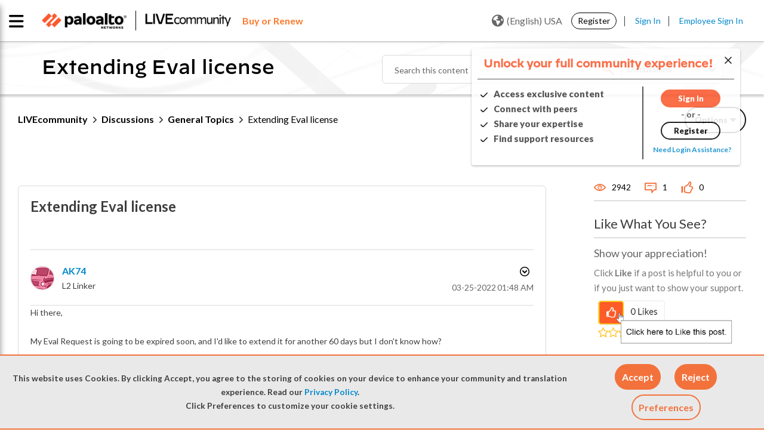

--- FILE ---
content_type: application/x-javascript;charset=utf-8
request_url: https://sstats.paloaltonetworks.com/id?d_visid_ver=5.5.0&d_fieldgroup=A&mcorgid=9A531C8B532965080A490D4D%40AdobeOrg&mid=24384581174708058517023238814403921205&ts=1769182548360
body_size: -32
content:
{"mid":"24384581174708058517023238814403921205"}